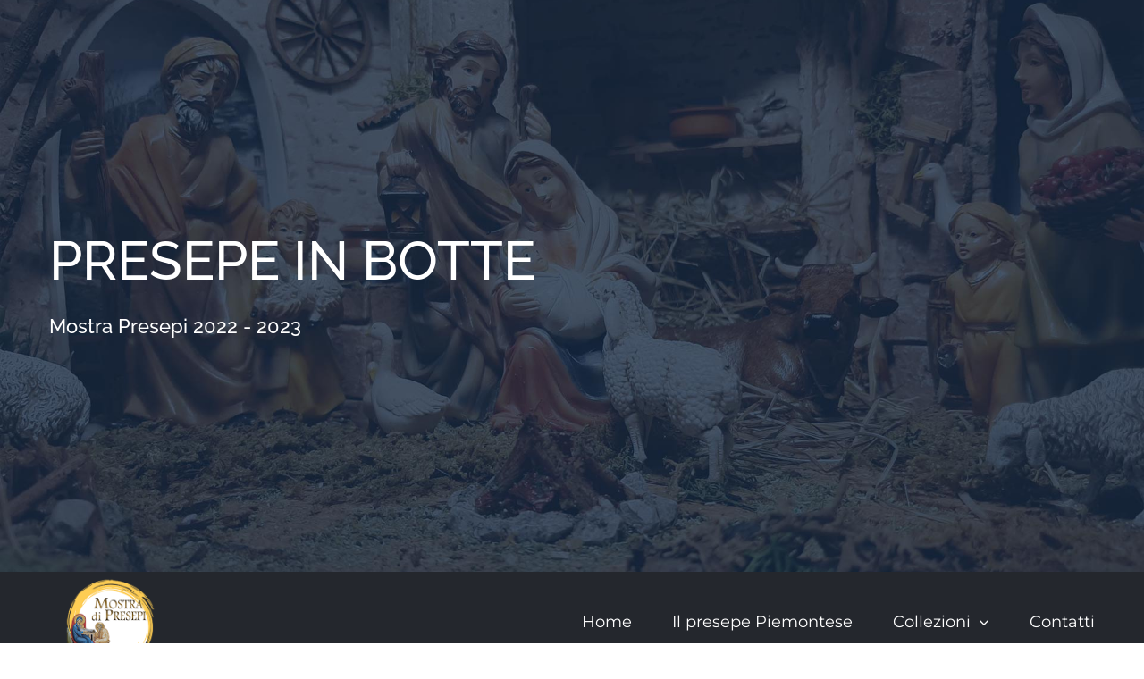

--- FILE ---
content_type: text/html; charset=UTF-8
request_url: https://presepi.basilicamariaausiliatrice.it/postazione-142/
body_size: 12019
content:
<!DOCTYPE html>
<html class="avada-html-layout-wide avada-html-header-position-top" lang="it-IT" prefix="og: http://ogp.me/ns# fb: http://ogp.me/ns/fb#">
<head>
	<meta http-equiv="X-UA-Compatible" content="IE=edge" />
	<meta http-equiv="Content-Type" content="text/html; charset=utf-8"/>
	<meta name="viewport" content="width=device-width, initial-scale=1" />
	<title>Presepe in botte &#8211; Mostra di Presepi</title>
<meta name='robots' content='max-image-preview:large' />
<link rel='dns-prefetch' href='//s.w.org' />
<link rel='dns-prefetch' href='//www.googletagmanager.com' />
<link rel="alternate" type="application/rss+xml" title="Mostra di Presepi &raquo; Feed" href="https://presepi.basilicamariaausiliatrice.it/feed/" />
<link rel="alternate" type="application/rss+xml" title="Mostra di Presepi &raquo; Feed dei commenti" href="https://presepi.basilicamariaausiliatrice.it/comments/feed/" />
		
		
		
		
		
		<link rel="alternate" type="application/rss+xml" title="Mostra di Presepi &raquo; Presepe in botte Feed dei commenti" href="https://presepi.basilicamariaausiliatrice.it/postazione-142/feed/" />

		<meta property="og:title" content="Presepe in botte"/>
		<meta property="og:type" content="article"/>
		<meta property="og:url" content="https://presepi.basilicamariaausiliatrice.it/postazione-142/"/>
		<meta property="og:site_name" content="Mostra di Presepi"/>
		<meta property="og:description" content="Titolo Presepi in botte

Anno 2022

Autore Roberto Gindri    
Soon Online"/>

									<meta property="og:image" content="https://presepi.basilicamariaausiliatrice.it/wp-content/uploads/2022/12/postazione-142.jpg"/>
									<script type="text/javascript">
			window._wpemojiSettings = {"baseUrl":"https:\/\/s.w.org\/images\/core\/emoji\/13.0.1\/72x72\/","ext":".png","svgUrl":"https:\/\/s.w.org\/images\/core\/emoji\/13.0.1\/svg\/","svgExt":".svg","source":{"concatemoji":"https:\/\/presepi.basilicamariaausiliatrice.it\/wp-includes\/js\/wp-emoji-release.min.js?ver=5.7.14"}};
			!function(e,a,t){var n,r,o,i=a.createElement("canvas"),p=i.getContext&&i.getContext("2d");function s(e,t){var a=String.fromCharCode;p.clearRect(0,0,i.width,i.height),p.fillText(a.apply(this,e),0,0);e=i.toDataURL();return p.clearRect(0,0,i.width,i.height),p.fillText(a.apply(this,t),0,0),e===i.toDataURL()}function c(e){var t=a.createElement("script");t.src=e,t.defer=t.type="text/javascript",a.getElementsByTagName("head")[0].appendChild(t)}for(o=Array("flag","emoji"),t.supports={everything:!0,everythingExceptFlag:!0},r=0;r<o.length;r++)t.supports[o[r]]=function(e){if(!p||!p.fillText)return!1;switch(p.textBaseline="top",p.font="600 32px Arial",e){case"flag":return s([127987,65039,8205,9895,65039],[127987,65039,8203,9895,65039])?!1:!s([55356,56826,55356,56819],[55356,56826,8203,55356,56819])&&!s([55356,57332,56128,56423,56128,56418,56128,56421,56128,56430,56128,56423,56128,56447],[55356,57332,8203,56128,56423,8203,56128,56418,8203,56128,56421,8203,56128,56430,8203,56128,56423,8203,56128,56447]);case"emoji":return!s([55357,56424,8205,55356,57212],[55357,56424,8203,55356,57212])}return!1}(o[r]),t.supports.everything=t.supports.everything&&t.supports[o[r]],"flag"!==o[r]&&(t.supports.everythingExceptFlag=t.supports.everythingExceptFlag&&t.supports[o[r]]);t.supports.everythingExceptFlag=t.supports.everythingExceptFlag&&!t.supports.flag,t.DOMReady=!1,t.readyCallback=function(){t.DOMReady=!0},t.supports.everything||(n=function(){t.readyCallback()},a.addEventListener?(a.addEventListener("DOMContentLoaded",n,!1),e.addEventListener("load",n,!1)):(e.attachEvent("onload",n),a.attachEvent("onreadystatechange",function(){"complete"===a.readyState&&t.readyCallback()})),(n=t.source||{}).concatemoji?c(n.concatemoji):n.wpemoji&&n.twemoji&&(c(n.twemoji),c(n.wpemoji)))}(window,document,window._wpemojiSettings);
		</script>
		<style type="text/css">
img.wp-smiley,
img.emoji {
	display: inline !important;
	border: none !important;
	box-shadow: none !important;
	height: 1em !important;
	width: 1em !important;
	margin: 0 .07em !important;
	vertical-align: -0.1em !important;
	background: none !important;
	padding: 0 !important;
}
</style>
	<!--[if IE]>
<link rel='stylesheet' id='avada-IE-css'  href='https://presepi.basilicamariaausiliatrice.it/wp-content/themes/Avada/assets/css/dynamic/ie.min.css?ver=7.3.1' type='text/css' media='all' />
<style id='avada-IE-inline-css' type='text/css'>
.avada-select-parent .select-arrow{background-color:#373d4d}
.select-arrow{background-color:#373d4d}
</style>
<![endif]-->
<link rel='stylesheet' id='fusion-dynamic-css-css'  href='https://presepi.basilicamariaausiliatrice.it/wp-content/uploads/fusion-styles/2900c1562b230e49f722e5e4628bab66.min.css?ver=3.3.1' type='text/css' media='all' />
<script type='text/javascript' src='https://presepi.basilicamariaausiliatrice.it/wp-includes/js/jquery/jquery.min.js?ver=3.5.1' id='jquery-core-js'></script>
<script type='text/javascript' src='https://presepi.basilicamariaausiliatrice.it/wp-includes/js/jquery/jquery-migrate.min.js?ver=3.3.2' id='jquery-migrate-js'></script>
<link rel="https://api.w.org/" href="https://presepi.basilicamariaausiliatrice.it/wp-json/" /><link rel="alternate" type="application/json" href="https://presepi.basilicamariaausiliatrice.it/wp-json/wp/v2/posts/3445" /><link rel="EditURI" type="application/rsd+xml" title="RSD" href="https://presepi.basilicamariaausiliatrice.it/xmlrpc.php?rsd" />
<link rel="wlwmanifest" type="application/wlwmanifest+xml" href="https://presepi.basilicamariaausiliatrice.it/wp-includes/wlwmanifest.xml" /> 
<meta name="generator" content="WordPress 5.7.14" />
<link rel="canonical" href="https://presepi.basilicamariaausiliatrice.it/postazione-142/" />
<link rel='shortlink' href='https://presepi.basilicamariaausiliatrice.it/?p=3445' />
<link rel="alternate" type="application/json+oembed" href="https://presepi.basilicamariaausiliatrice.it/wp-json/oembed/1.0/embed?url=https%3A%2F%2Fpresepi.basilicamariaausiliatrice.it%2Fpostazione-142%2F" />
<link rel="alternate" type="text/xml+oembed" href="https://presepi.basilicamariaausiliatrice.it/wp-json/oembed/1.0/embed?url=https%3A%2F%2Fpresepi.basilicamariaausiliatrice.it%2Fpostazione-142%2F&#038;format=xml" />
<meta name="generator" content="Site Kit by Google 1.166.0" /><style type="text/css" id="css-fb-visibility">@media screen and (max-width: 640px){body:not(.fusion-builder-ui-wireframe) .fusion-no-small-visibility{display:none !important;}body:not(.fusion-builder-ui-wireframe) .sm-text-align-center{text-align:center !important;}body:not(.fusion-builder-ui-wireframe) .sm-text-align-left{text-align:left !important;}body:not(.fusion-builder-ui-wireframe) .sm-text-align-right{text-align:right !important;}body:not(.fusion-builder-ui-wireframe) .sm-mx-auto{margin-left:auto !important;margin-right:auto !important;}body:not(.fusion-builder-ui-wireframe) .sm-ml-auto{margin-left:auto !important;}body:not(.fusion-builder-ui-wireframe) .sm-mr-auto{margin-right:auto !important;}body:not(.fusion-builder-ui-wireframe) .fusion-absolute-position-small{position:absolute;top:auto;width:100%;}}@media screen and (min-width: 641px) and (max-width: 1024px){body:not(.fusion-builder-ui-wireframe) .fusion-no-medium-visibility{display:none !important;}body:not(.fusion-builder-ui-wireframe) .md-text-align-center{text-align:center !important;}body:not(.fusion-builder-ui-wireframe) .md-text-align-left{text-align:left !important;}body:not(.fusion-builder-ui-wireframe) .md-text-align-right{text-align:right !important;}body:not(.fusion-builder-ui-wireframe) .md-mx-auto{margin-left:auto !important;margin-right:auto !important;}body:not(.fusion-builder-ui-wireframe) .md-ml-auto{margin-left:auto !important;}body:not(.fusion-builder-ui-wireframe) .md-mr-auto{margin-right:auto !important;}body:not(.fusion-builder-ui-wireframe) .fusion-absolute-position-medium{position:absolute;top:auto;width:100%;}}@media screen and (min-width: 1025px){body:not(.fusion-builder-ui-wireframe) .fusion-no-large-visibility{display:none !important;}body:not(.fusion-builder-ui-wireframe) .lg-text-align-center{text-align:center !important;}body:not(.fusion-builder-ui-wireframe) .lg-text-align-left{text-align:left !important;}body:not(.fusion-builder-ui-wireframe) .lg-text-align-right{text-align:right !important;}body:not(.fusion-builder-ui-wireframe) .lg-mx-auto{margin-left:auto !important;margin-right:auto !important;}body:not(.fusion-builder-ui-wireframe) .lg-ml-auto{margin-left:auto !important;}body:not(.fusion-builder-ui-wireframe) .lg-mr-auto{margin-right:auto !important;}body:not(.fusion-builder-ui-wireframe) .fusion-absolute-position-large{position:absolute;top:auto;width:100%;}}</style><style type="text/css">.recentcomments a{display:inline !important;padding:0 !important;margin:0 !important;}</style><link rel="icon" href="https://presepi.basilicamariaausiliatrice.it/wp-content/uploads/2020/03/cropped-Logo-Presepi-predefinito-32x32.png" sizes="32x32" />
<link rel="icon" href="https://presepi.basilicamariaausiliatrice.it/wp-content/uploads/2020/03/cropped-Logo-Presepi-predefinito-192x192.png" sizes="192x192" />
<link rel="apple-touch-icon" href="https://presepi.basilicamariaausiliatrice.it/wp-content/uploads/2020/03/cropped-Logo-Presepi-predefinito-180x180.png" />
<meta name="msapplication-TileImage" content="https://presepi.basilicamariaausiliatrice.it/wp-content/uploads/2020/03/cropped-Logo-Presepi-predefinito-270x270.png" />
		<script type="text/javascript">
			var doc = document.documentElement;
			doc.setAttribute( 'data-useragent', navigator.userAgent );
		</script>
		
		<link rel="stylesheet" id="style-css" href="/wp-content/themes/Avada-Child-Theme/pastorale.css" type="text/css" media="all">
</head>
	<!--personalizzazioni pastorale-->
	<script>
		jQuery(document).ready(function( $ ) {
			$(document).ready(function(){
		       $(".avada_portfolio-template-default.single.single-avada_portfolio .project-info-box:nth-child(2) ").addClass( "primo-blocco");
		       $(".avada_portfolio-template-default.single.single-avada_portfolio .project-info-box:nth-child(3) ").addClass( "secondo-blocco");
		       $(".avada_portfolio-template-default.single.single-avada_portfolio .project-info-box:nth-child(4) ").addClass( "terzo-blocco");
			});
		});
	</script>

	<script>
		jQuery(document).ready(function( $ ) {
			$(document).ready(function(){
		       $(".avada_portfolio-template-default.single.single-avada_portfolio .project-info-box.primo-blocco h4").html( "<h4>Anno:</h4>");
		       $(".avada_portfolio-template-default.single.single-avada_portfolio .project-info-box.secondo-blocco h4").html( "<h4>Luogo:</h4>");
		       $(".avada_portfolio-template-default.single.single-avada_portfolio .project-info-box.terzo-blocco h4").html( "<h4>Autore:</h4>");
		       $(".avada_portfolio-template-default.single.single-avada_portfolio .related-posts.single-related-posts h2").html( "<h2>Continua la tua visita</h2>");
		        $(".avada_portfolio-template-default.single.single-avada_portfolio .project-info-box.secondo-blocco a").attr("target", "_blank");
			});
		});
	</script>
	<!--personalizzazioni pastorale-->

<body class="post-template-default single single-post postid-3445 single-format-standard fusion-image-hovers fusion-pagination-sizing fusion-button_size-large fusion-button_type-flat fusion-button_span-no avada-image-rollover-circle-yes avada-image-rollover-yes avada-image-rollover-direction-bottom fusion-has-button-gradient fusion-body ltr fusion-sticky-header no-tablet-sticky-header no-mobile-sticky-header avada-has-rev-slider-styles fusion-disable-outline fusion-sub-menu-fade mobile-logo-pos-left layout-wide-mode avada-has-boxed-modal-shadow-none layout-scroll-offset-full avada-has-zero-margin-offset-top fusion-top-header menu-text-align-left mobile-menu-design-modern fusion-show-pagination-text fusion-header-layout-v1 avada-responsive avada-footer-fx-none avada-menu-highlight-style-bar fusion-search-form-classic fusion-main-menu-search-dropdown fusion-avatar-square avada-dropdown-styles avada-blog-layout-large avada-blog-archive-layout-medium avada-header-shadow-no avada-menu-icon-position-left avada-has-megamenu-shadow avada-has-mainmenu-dropdown-divider avada-has-breadcrumb-mobile-hidden avada-has-titlebar-hide avada-has-pagination-padding avada-flyout-menu-direction-fade avada-ec-views-v1" >
		<a class="skip-link screen-reader-text" href="#content">Salta al contenuto</a>

	<div id="boxed-wrapper">
		<div class="fusion-sides-frame"></div>
		<div id="wrapper" class="fusion-wrapper">
			<div id="home" style="position:relative;top:-1px;"></div>
						
			
		<div id="sliders-container">
			<div id="fusion-slider-184" data-id="184" class="fusion-slider-container fusion-slider-3445 full-width-slider-container" style="height:700px;max-width:100%;">
	<style type="text/css">
		#fusion-slider-184 .flex-direction-nav a {width:63px;height:63px;line-height:63px;font-size:25px;}	</style>
	<div class="fusion-slider-loading">Caricamento...</div>
		<div class="tfs-slider flexslider main-flex full-width-slider" style="max-width:100%;--typography_sensitivity:1;" data-slider_width="100%" data-slider_height="700px" data-slider_content_width="" data-full_screen="0" data-parallax="1" data-nav_arrows="0" data-autoplay="0" data-loop="0" data-animation="fade" data-slideshow_speed="7000" data-animation_speed="600" data-typo_sensitivity="1" data-typo_factor="1.5" data-slider_indicator="" data-slider_indicator_color="#ffffff" data-nav_box_width="63px" data-nav_box_height="63px" data-nav_arrow_size="25px" data-orderby="date" data-order="DESC" >
		<ul class="slides" style="max-width:100%;">
															<li class="slide-id-3448" data-mute="yes" data-loop="yes" data-autoplay="yes">
					<div class="slide-content-container slide-content-left" style="display: none;">
						<div class="slide-content" style="">
															<div class="heading ">
									<div class="fusion-title-sc-wrapper" style="">
										<style type="text/css"></style><div class="fusion-title title fusion-title-1 fusion-sep-none fusion-title-text fusion-title-size-two" style="margin-top:0px;margin-right:0px;margin-bottom:0px;margin-left:0px;"><h2 class="title-heading-left fusion-responsive-typography-calculated" style="margin:0;color:#ffffff;font-size:60px;line-height:72px;--fontSize:48;line-height:1.25;">PRESEPE IN BOTTE</h2></div>									</div>
								</div>
																						<div class="caption ">
									<div class="fusion-title-sc-wrapper" style="">
										<style type="text/css"></style><div class="fusion-title title fusion-title-2 fusion-sep-none fusion-title-text fusion-title-size-three" style="margin-top:0px;margin-right:0px;margin-bottom:0px;margin-left:0px;"><h3 class="title-heading-left fusion-responsive-typography-calculated" style="margin:0;color:#fff;font-size:22px;line-height:26.4px;--fontSize:22;line-height:1.91;">Mostra Presepi 2022 - 2023</h3></div>									</div>
								</div>
																						<div class="buttons" >
																										</div>
													</div>
					</div>
																									<div class="background background-image" style="background-image: url(https://presepi.basilicamariaausiliatrice.it/wp-content/uploads/2022/12/Banner-postazione-142.jpg);max-width:100%;height:700px;filter: progid:DXImageTransform.Microsoft.AlphaImageLoader(src='https://presepi.basilicamariaausiliatrice.it/wp-content/uploads/2022/12/Banner-postazione-142.jpg', sizingMethod='scale');" data-imgwidth="1920">
																							</div>
				</li>
					</ul>
	</div>
</div>
		</div>
				
			
			<header class="fusion-header-wrapper">
				<div class="fusion-header-v1 fusion-logo-alignment fusion-logo-left fusion-sticky-menu- fusion-sticky-logo-1 fusion-mobile-logo-  fusion-mobile-menu-design-modern">
					<div class="fusion-header-sticky-height"></div>
<div class="fusion-header">
	<div class="fusion-row">
					<div class="fusion-logo" data-margin-top="20px" data-margin-bottom="20px" data-margin-left="0px" data-margin-right="0px">
			<a class="fusion-logo-link"  href="https://presepi.basilicamariaausiliatrice.it/" >

						<!-- standard logo -->
			<img src="https://presepi.basilicamariaausiliatrice.it/wp-content/uploads/2020/03/Logo-Presepi-predefinito.png" srcset="https://presepi.basilicamariaausiliatrice.it/wp-content/uploads/2020/03/Logo-Presepi-predefinito.png 1x, https://presepi.basilicamariaausiliatrice.it/wp-content/uploads/2020/03/Logo-Presepi-predefinito.png 2x" width="315" height="232" style="max-height:232px;height:auto;" alt="Mostra di Presepi Logo" data-retina_logo_url="https://presepi.basilicamariaausiliatrice.it/wp-content/uploads/2020/03/Logo-Presepi-predefinito.png" class="fusion-standard-logo" />

			
											<!-- sticky header logo -->
				<img src="https://presepi.basilicamariaausiliatrice.it/wp-content/uploads/2020/03/Logo-Presepi-predefinito.png" srcset="https://presepi.basilicamariaausiliatrice.it/wp-content/uploads/2020/03/Logo-Presepi-predefinito.png 1x, https://presepi.basilicamariaausiliatrice.it/wp-content/uploads/2020/03/Logo-Presepi-retina.png 2x" width="315" height="232" style="max-height:232px;height:auto;" alt="Mostra di Presepi Logo" data-retina_logo_url="https://presepi.basilicamariaausiliatrice.it/wp-content/uploads/2020/03/Logo-Presepi-retina.png" class="fusion-sticky-logo" />
					</a>
		</div>		<nav class="fusion-main-menu" aria-label="Menu Principale"><ul id="menu-architecture-main-menu" class="fusion-menu"><li  id="menu-item-21"  class="menu-item menu-item-type-post_type menu-item-object-page menu-item-home menu-item-21"  data-item-id="21"><a  href="https://presepi.basilicamariaausiliatrice.it/" class="fusion-bar-highlight"><span class="menu-text">Home</span></a></li><li  id="menu-item-20"  class="menu-item menu-item-type-post_type menu-item-object-page menu-item-20"  data-item-id="20"><a  href="https://presepi.basilicamariaausiliatrice.it/il-presepe-piemontese/" class="fusion-bar-highlight"><span class="menu-text">Il presepe Piemontese</span></a></li><li  id="menu-item-2727"  class="menu-item menu-item-type-custom menu-item-object-custom menu-item-has-children menu-item-2727 fusion-dropdown-menu"  data-item-id="2727"><a  href="#" class="fusion-bar-highlight"><span class="menu-text">Collezioni</span> <span class="fusion-caret"><i class="fusion-dropdown-indicator" aria-hidden="true"></i></span></a><ul class="sub-menu"><li  id="menu-item-3635"  class="menu-item menu-item-type-post_type menu-item-object-page menu-item-3635 fusion-dropdown-submenu" ><a  href="https://presepi.basilicamariaausiliatrice.it/collezione-24-25/" class="fusion-bar-highlight"><span>Collezione 24/25</span></a></li><li  id="menu-item-3559"  class="menu-item menu-item-type-post_type menu-item-object-page menu-item-3559 fusion-dropdown-submenu" ><a  href="https://presepi.basilicamariaausiliatrice.it/collezione-23-24/" class="fusion-bar-highlight"><span>Collezione 23/24</span></a></li><li  id="menu-item-3172"  class="menu-item menu-item-type-post_type menu-item-object-page menu-item-3172 fusion-dropdown-submenu" ><a  href="https://presepi.basilicamariaausiliatrice.it/collezione-22-23/" class="fusion-bar-highlight"><span>Collezione 22/23</span></a></li><li  id="menu-item-2726"  class="menu-item menu-item-type-post_type menu-item-object-page menu-item-has-children menu-item-2726 fusion-dropdown-submenu" ><a  href="https://presepi.basilicamariaausiliatrice.it/collezione-21-22/" class="fusion-bar-highlight"><span>Collezione 21/22</span></a><ul class="sub-menu"><li  id="menu-item-2826"  class="menu-item menu-item-type-post_type menu-item-object-page menu-item-2826" ><a  href="https://presepi.basilicamariaausiliatrice.it/collezione-21-22/novita/" class="fusion-bar-highlight"><span>Novità</span></a></li></ul></li><li  id="menu-item-905"  class="menu-item menu-item-type-post_type menu-item-object-page menu-item-has-children menu-item-905 fusion-dropdown-submenu" ><a  href="https://presepi.basilicamariaausiliatrice.it/collezione-20-21/" class="fusion-bar-highlight"><span>Collezione 20/21</span></a><ul class="sub-menu"><li  id="menu-item-1807"  class="menu-item menu-item-type-post_type menu-item-object-page menu-item-1807" ><a  href="https://presepi.basilicamariaausiliatrice.it/collezione-20-21/sulla-via-di-don-bosco/" class="fusion-bar-highlight"><span>Sulla via di don Bosco</span></a></li><li  id="menu-item-2252"  class="menu-item menu-item-type-post_type menu-item-object-page menu-item-2252" ><a  href="https://presepi.basilicamariaausiliatrice.it/collezione-20-21/sulla-via-del-legno/" class="fusion-bar-highlight"><span>Sulla via del Legno</span></a></li><li  id="menu-item-2251"  class="menu-item menu-item-type-post_type menu-item-object-page menu-item-2251" ><a  href="https://presepi.basilicamariaausiliatrice.it/collezione-20-21/sulla-via-della-creativita/" class="fusion-bar-highlight"><span>Sulla via della Creatività</span></a></li><li  id="menu-item-2250"  class="menu-item menu-item-type-post_type menu-item-object-page menu-item-2250" ><a  href="https://presepi.basilicamariaausiliatrice.it/collezione-20-21/sulla-via-dei-presepi-napoletani/" class="fusion-bar-highlight"><span>Sulla via dei presepi Napoletani</span></a></li></ul></li></ul></li><li  id="menu-item-17"  class="menu-item menu-item-type-post_type menu-item-object-page menu-item-17"  data-item-id="17"><a  href="https://presepi.basilicamariaausiliatrice.it/contact/" class="fusion-bar-highlight"><span class="menu-text">Contatti</span></a></li></ul></nav>	<div class="fusion-mobile-menu-icons">
							<a href="#" class="fusion-icon fusion-icon-bars" aria-label="Attiva/Disattiva menu mobile" aria-expanded="false"></a>
		
		
		
			</div>

<nav class="fusion-mobile-nav-holder fusion-mobile-menu-text-align-left" aria-label="Menu Mobile Principale"></nav>

					</div>
</div>
				</div>
				<div class="fusion-clearfix"></div>
			</header>
			
			<div class="avada-page-titlebar-wrapper">
							</div>

						<main id="main" class="clearfix ">
				<div class="fusion-row" style="">

<section id="content" style="width: 100%;">
	
					<article id="post-3445" class="post post-3445 type-post status-publish format-standard has-post-thumbnail hentry category-collezione-2022-2023 category-collezione-2023-2024">
										<span class="entry-title" style="display: none;">Presepe in botte</span>
			
				
						<div class="post-content">
				<div class="fusion-fullwidth fullwidth-box fusion-builder-row-1 nonhundred-percent-fullwidth non-hundred-percent-height-scrolling fusion-equal-height-columns" style="background-color: rgba(255,255,255,0);background-position: center center;background-repeat: no-repeat;padding-top:0px;padding-right:0px;padding-bottom:0px;padding-left:0px;margin-bottom: 0px;margin-top: 0px;border-width: 0px 0px 0px 0px;border-color:#eae9e9;border-style:solid;" ><div class="fusion-builder-row fusion-row"><div class="fusion-layout-column fusion_builder_column fusion-builder-column-0 fusion_builder_column_3_4 3_4 fusion-three-fourth fusion-column-first" style="width:75%;width:calc(75% - ( ( 4% ) * 0.75 ) );margin-right: 4%;margin-top:0px;margin-bottom:20px;"><div class="fusion-column-wrapper fusion-flex-column-wrapper-legacy" style="background-position:left top;background-repeat:no-repeat;-webkit-background-size:cover;-moz-background-size:cover;-o-background-size:cover;background-size:cover;padding: 0px 0px 0px 0px;"><span class=" fusion-imageframe imageframe-none imageframe-1 hover-type-none"><img width="1920" height="1080" title="postazione-142" src="https://presepi.basilicamariaausiliatrice.it/wp-content/uploads/2022/12/postazione-142.jpg" class="img-responsive wp-image-3447" srcset="https://presepi.basilicamariaausiliatrice.it/wp-content/uploads/2022/12/postazione-142-200x113.jpg 200w, https://presepi.basilicamariaausiliatrice.it/wp-content/uploads/2022/12/postazione-142-400x225.jpg 400w, https://presepi.basilicamariaausiliatrice.it/wp-content/uploads/2022/12/postazione-142-600x338.jpg 600w, https://presepi.basilicamariaausiliatrice.it/wp-content/uploads/2022/12/postazione-142-800x450.jpg 800w, https://presepi.basilicamariaausiliatrice.it/wp-content/uploads/2022/12/postazione-142-1200x675.jpg 1200w, https://presepi.basilicamariaausiliatrice.it/wp-content/uploads/2022/12/postazione-142.jpg 1920w" sizes="(max-width: 800px) 100vw, 1200px" /></span><div class="fusion-clearfix"></div></div></div><div class="fusion-layout-column fusion_builder_column fusion-builder-column-1 fusion_builder_column_1_4 1_4 fusion-one-fourth fusion-column-last" style="width:25%;width:calc(25% - ( ( 4% ) * 0.25 ) );margin-top:0px;margin-bottom:20px;"><div class="fusion-column-wrapper fusion-flex-column-wrapper-legacy" style="background-position:left top;background-repeat:no-repeat;-webkit-background-size:cover;-moz-background-size:cover;-o-background-size:cover;background-size:cover;background-color:#f2f2f2;padding: 10px 10px 10px 10px;"><div class="fusion-text fusion-text-1"><p><span style="color: #ffffff; font-size: 20px; background: #ad8643; padding: 10px;">Titolo</span> Presepi in botte</p>
<p><span style="color: #ffffff; font-size: 20px; background: #ad8643; padding: 10px;">Anno</span> 2022</p>
<p><span style="color: #ffffff; font-size: 20px; background: #ad8643; padding: 10px;">Autore</span> Roberto Gindri</p>
</div><div class="fusion-clearfix"></div></div></div></div></div><div class="fusion-fullwidth fullwidth-box fusion-builder-row-2 nonhundred-percent-fullwidth non-hundred-percent-height-scrolling fusion-equal-height-columns" style="background-color: rgba(255,255,255,0);background-position: center center;background-repeat: no-repeat;padding-top:0px;padding-right:0px;padding-bottom:0px;padding-left:0px;margin-bottom: 0px;margin-top: 0px;border-width: 0px 0px 0px 0px;border-color:#eae9e9;border-style:solid;" ><div class="fusion-builder-row fusion-row"><div class="fusion-layout-column fusion_builder_column fusion-builder-column-2 fusion_builder_column_1_1 1_1 fusion-one-full fusion-column-first fusion-column-last" style="margin-top:0px;margin-bottom:20px;"><div class="fusion-column-wrapper fusion-flex-column-wrapper-legacy" style="background-position:left top;background-repeat:no-repeat;-webkit-background-size:cover;-moz-background-size:cover;-o-background-size:cover;background-size:cover;padding: 0px 0px 0px 0px;"><div class="fusion-text fusion-text-2"><h4 style="text-align: justify;">Soon Online</h4>
</div><div class="fusion-clearfix"></div></div></div><div class="fusion-layout-column fusion_builder_column fusion-builder-column-3 fusion_builder_column_1_4 1_4 fusion-one-fourth fusion-column-first" style="width:25%;width:calc(25% - ( ( 4% + 4% + 4% ) * 0.25 ) );margin-right: 4%;margin-top:0px;margin-bottom:20px;"><div class="fusion-column-wrapper fusion-flex-column-wrapper-legacy" style="background-position:left top;background-repeat:no-repeat;-webkit-background-size:cover;-moz-background-size:cover;-o-background-size:cover;background-size:cover;padding: 0px 0px 0px 0px;"><div class="imageframe-align-center"><div class="fusion-image-frame-bottomshadow element-bottomshadow image-frame-shadow-2"><style>.fusion-image-frame-bottomshadow.image-frame-shadow-2{display:inline-block}.element-bottomshadow.imageframe-2:before, .element-bottomshadow.imageframe-2:after{-webkit-box-shadow: 0 17px 10px rgba(163,163,163,0.4);box-shadow: 0 17px 10px rgba(163,163,163,0.4);}</style><span class=" fusion-imageframe imageframe-bottomshadow imageframe-2 element-bottomshadow hover-type-zoomin"><a href="https://presepi.basilicamariaausiliatrice.it/wp-content/uploads/2022/12/postazione-142.jpg" class="fusion-lightbox" data-rel="iLightbox[424ce3fea1240c2f321]" data-title="postazione-142" title="postazione-142"><img width="1920" height="1080" src="https://presepi.basilicamariaausiliatrice.it/wp-content/uploads/2022/12/postazione-142.jpg" class="img-responsive wp-image-3447" srcset="https://presepi.basilicamariaausiliatrice.it/wp-content/uploads/2022/12/postazione-142-200x113.jpg 200w, https://presepi.basilicamariaausiliatrice.it/wp-content/uploads/2022/12/postazione-142-400x225.jpg 400w, https://presepi.basilicamariaausiliatrice.it/wp-content/uploads/2022/12/postazione-142-600x338.jpg 600w, https://presepi.basilicamariaausiliatrice.it/wp-content/uploads/2022/12/postazione-142-800x450.jpg 800w, https://presepi.basilicamariaausiliatrice.it/wp-content/uploads/2022/12/postazione-142-1200x675.jpg 1200w, https://presepi.basilicamariaausiliatrice.it/wp-content/uploads/2022/12/postazione-142.jpg 1920w" sizes="(max-width: 800px) 100vw, 400px" /></a></span></div></div><div class="fusion-clearfix"></div></div></div><div class="fusion-layout-column fusion_builder_column fusion-builder-column-4 fusion_builder_column_1_4 1_4 fusion-one-fourth" style="width:25%;width:calc(25% - ( ( 4% + 4% + 4% ) * 0.25 ) );margin-right: 4%;margin-top:0px;margin-bottom:20px;"><div class="fusion-column-wrapper fusion-flex-column-wrapper-legacy" style="background-position:left top;background-repeat:no-repeat;-webkit-background-size:cover;-moz-background-size:cover;-o-background-size:cover;background-size:cover;padding: 0px 0px 0px 0px;"><div class="imageframe-align-center"><div class="fusion-image-frame-bottomshadow element-bottomshadow image-frame-shadow-3"><style>.fusion-image-frame-bottomshadow.image-frame-shadow-3{display:inline-block}.element-bottomshadow.imageframe-3:before, .element-bottomshadow.imageframe-3:after{-webkit-box-shadow: 0 17px 10px rgba(163,163,163,0.4);box-shadow: 0 17px 10px rgba(163,163,163,0.4);}</style><span class=" fusion-imageframe imageframe-bottomshadow imageframe-3 element-bottomshadow hover-type-zoomin"><a href="https://presepi.basilicamariaausiliatrice.it/wp-content/uploads/2022/12/Postazione142-1.jpg" class="fusion-lightbox" data-rel="iLightbox[5913b747a92d15d81ba]" data-title="Postazione142 &#8211; 1" title="Postazione142 &#8211; 1"><img width="1920" height="1080" src="https://presepi.basilicamariaausiliatrice.it/wp-content/uploads/2022/12/Postazione142-1.jpg" class="img-responsive wp-image-3511" srcset="https://presepi.basilicamariaausiliatrice.it/wp-content/uploads/2022/12/Postazione142-1-200x113.jpg 200w, https://presepi.basilicamariaausiliatrice.it/wp-content/uploads/2022/12/Postazione142-1-400x225.jpg 400w, https://presepi.basilicamariaausiliatrice.it/wp-content/uploads/2022/12/Postazione142-1-600x338.jpg 600w, https://presepi.basilicamariaausiliatrice.it/wp-content/uploads/2022/12/Postazione142-1-800x450.jpg 800w, https://presepi.basilicamariaausiliatrice.it/wp-content/uploads/2022/12/Postazione142-1-1200x675.jpg 1200w, https://presepi.basilicamariaausiliatrice.it/wp-content/uploads/2022/12/Postazione142-1.jpg 1920w" sizes="(max-width: 800px) 100vw, 400px" /></a></span></div></div><div class="fusion-clearfix"></div></div></div><div class="fusion-layout-column fusion_builder_column fusion-builder-column-5 fusion_builder_column_1_4 1_4 fusion-one-fourth" style="width:25%;width:calc(25% - ( ( 4% + 4% + 4% ) * 0.25 ) );margin-right: 4%;margin-top:0px;margin-bottom:20px;"><div class="fusion-column-wrapper fusion-flex-column-wrapper-legacy" style="background-position:left top;background-repeat:no-repeat;-webkit-background-size:cover;-moz-background-size:cover;-o-background-size:cover;background-size:cover;padding: 0px 0px 0px 0px;"><div class="imageframe-align-center"><div class="fusion-image-frame-bottomshadow element-bottomshadow image-frame-shadow-4"><style>.fusion-image-frame-bottomshadow.image-frame-shadow-4{display:inline-block}.element-bottomshadow.imageframe-4:before, .element-bottomshadow.imageframe-4:after{-webkit-box-shadow: 0 17px 10px rgba(163,163,163,0.4);box-shadow: 0 17px 10px rgba(163,163,163,0.4);}</style><span class=" fusion-imageframe imageframe-bottomshadow imageframe-4 element-bottomshadow hover-type-zoomin"><a href="https://presepi.basilicamariaausiliatrice.it/wp-content/uploads/2022/12/Postazione142-2.jpg" class="fusion-lightbox" data-rel="iLightbox[39233250b13966beef0]" data-title="Postazione142 &#8211; 2" title="Postazione142 &#8211; 2"><img width="1920" height="1080" src="https://presepi.basilicamariaausiliatrice.it/wp-content/uploads/2022/12/Postazione142-2.jpg" class="img-responsive wp-image-3513" srcset="https://presepi.basilicamariaausiliatrice.it/wp-content/uploads/2022/12/Postazione142-2-200x113.jpg 200w, https://presepi.basilicamariaausiliatrice.it/wp-content/uploads/2022/12/Postazione142-2-400x225.jpg 400w, https://presepi.basilicamariaausiliatrice.it/wp-content/uploads/2022/12/Postazione142-2-600x338.jpg 600w, https://presepi.basilicamariaausiliatrice.it/wp-content/uploads/2022/12/Postazione142-2-800x450.jpg 800w, https://presepi.basilicamariaausiliatrice.it/wp-content/uploads/2022/12/Postazione142-2-1200x675.jpg 1200w, https://presepi.basilicamariaausiliatrice.it/wp-content/uploads/2022/12/Postazione142-2.jpg 1920w" sizes="(max-width: 800px) 100vw, 400px" /></a></span></div></div><div class="fusion-clearfix"></div></div></div><div class="fusion-layout-column fusion_builder_column fusion-builder-column-6 fusion_builder_column_1_4 1_4 fusion-one-fourth fusion-column-last" style="width:25%;width:calc(25% - ( ( 4% + 4% + 4% ) * 0.25 ) );margin-top:0px;margin-bottom:20px;"><div class="fusion-column-wrapper fusion-flex-column-wrapper-legacy" style="background-position:left top;background-repeat:no-repeat;-webkit-background-size:cover;-moz-background-size:cover;-o-background-size:cover;background-size:cover;padding: 0px 0px 0px 0px;"><div class="imageframe-align-center"><div class="fusion-image-frame-bottomshadow element-bottomshadow image-frame-shadow-5"><style>.fusion-image-frame-bottomshadow.image-frame-shadow-5{display:inline-block}.element-bottomshadow.imageframe-5:before, .element-bottomshadow.imageframe-5:after{-webkit-box-shadow: 0 17px 10px rgba(163,163,163,0.4);box-shadow: 0 17px 10px rgba(163,163,163,0.4);}</style><span class=" fusion-imageframe imageframe-bottomshadow imageframe-5 element-bottomshadow hover-type-zoomin"><a href="https://presepi.basilicamariaausiliatrice.it/wp-content/uploads/2022/12/Postazione142-3.jpg" class="fusion-lightbox" data-rel="iLightbox[f8bbb669b09bd7bd084]" data-title="Postazione142 &#8211; 3" title="Postazione142 &#8211; 3"><img width="1920" height="1080" src="https://presepi.basilicamariaausiliatrice.it/wp-content/uploads/2022/12/Postazione142-3.jpg" class="img-responsive wp-image-3512" srcset="https://presepi.basilicamariaausiliatrice.it/wp-content/uploads/2022/12/Postazione142-3-200x113.jpg 200w, https://presepi.basilicamariaausiliatrice.it/wp-content/uploads/2022/12/Postazione142-3-400x225.jpg 400w, https://presepi.basilicamariaausiliatrice.it/wp-content/uploads/2022/12/Postazione142-3-600x338.jpg 600w, https://presepi.basilicamariaausiliatrice.it/wp-content/uploads/2022/12/Postazione142-3-800x450.jpg 800w, https://presepi.basilicamariaausiliatrice.it/wp-content/uploads/2022/12/Postazione142-3-1200x675.jpg 1200w, https://presepi.basilicamariaausiliatrice.it/wp-content/uploads/2022/12/Postazione142-3.jpg 1920w" sizes="(max-width: 800px) 100vw, 400px" /></a></span></div></div><div class="fusion-clearfix"></div></div></div></div></div>
							</div>

												<span class="vcard rich-snippet-hidden"><span class="fn"><a href="https://presepi.basilicamariaausiliatrice.it/author/admin7529/" title="Articoli scritti da admin7529" rel="author">admin7529</a></span></span><span class="updated rich-snippet-hidden">2023-11-18T14:30:38+01:00</span>													<div class="fusion-theme-sharing-box fusion-single-sharing-box share-box">
		<h4>Share This Story, Choose Your Platform!</h4>
		<div class="fusion-social-networks boxed-icons"><div class="fusion-social-networks-wrapper"><a  class="fusion-social-network-icon fusion-tooltip fusion-facebook fusion-icon-facebook" style="color:var(--sharing_social_links_icon_color);background-color:var(--sharing_social_links_box_color);border-color:var(--sharing_social_links_box_color);" data-placement="top" data-title="Facebook" data-toggle="tooltip" title="Facebook" href="https://www.facebook.com/sharer.php?u=https%3A%2F%2Fpresepi.basilicamariaausiliatrice.it%2Fpostazione-142%2F&amp;t=Presepe%20in%20botte" target="_blank"><span class="screen-reader-text">Facebook</span></a><a  class="fusion-social-network-icon fusion-tooltip fusion-twitter fusion-icon-twitter" style="color:var(--sharing_social_links_icon_color);background-color:var(--sharing_social_links_box_color);border-color:var(--sharing_social_links_box_color);" data-placement="top" data-title="Twitter" data-toggle="tooltip" title="Twitter" href="https://twitter.com/share?text=Presepe%20in%20botte&amp;url=https%3A%2F%2Fpresepi.basilicamariaausiliatrice.it%2Fpostazione-142%2F" target="_blank" rel="noopener noreferrer"><span class="screen-reader-text">Twitter</span></a><a  class="fusion-social-network-icon fusion-tooltip fusion-linkedin fusion-icon-linkedin" style="color:var(--sharing_social_links_icon_color);background-color:var(--sharing_social_links_box_color);border-color:var(--sharing_social_links_box_color);" data-placement="top" data-title="LinkedIn" data-toggle="tooltip" title="LinkedIn" href="https://www.linkedin.com/shareArticle?mini=true&amp;url=https%3A%2F%2Fpresepi.basilicamariaausiliatrice.it%2Fpostazione-142%2F&amp;title=Presepe%20in%20botte&amp;summary=Titolo%20Presepi%20in%20botte%0D%0A%0D%0AAnno%202022%0D%0A%0D%0AAutore%20Roberto%20Gindri%20%20%20%20%0D%0ASoon%20Online" target="_blank" rel="noopener noreferrer"><span class="screen-reader-text">LinkedIn</span></a><a  class="fusion-social-network-icon fusion-tooltip fusion-pinterest fusion-icon-pinterest fusion-last-social-icon" style="color:var(--sharing_social_links_icon_color);background-color:var(--sharing_social_links_box_color);border-color:var(--sharing_social_links_box_color);" data-placement="top" data-title="Pinterest" data-toggle="tooltip" title="Pinterest" href="http://pinterest.com/pin/create/button/?url=https%3A%2F%2Fpresepi.basilicamariaausiliatrice.it%2Fpostazione-142%2F&amp;description=Titolo%20Presepi%20in%20botte%0D%0A%0D%0AAnno%202022%0D%0A%0D%0AAutore%20Roberto%20Gindri%20%20%20%20%0D%0ASoon%20Online&amp;media=https%3A%2F%2Fpresepi.basilicamariaausiliatrice.it%2Fwp-content%2Fuploads%2F2022%2F12%2Fpostazione-142.jpg" target="_blank" rel="noopener noreferrer"><span class="screen-reader-text">Pinterest</span></a><div class="fusion-clearfix"></div></div></div>	</div>
													<section class="related-posts single-related-posts">
				<div class="fusion-title fusion-title-size-two sep-none fusion-sep-none" style="margin-top:0px;margin-bottom:30px;">
				<h2 class="title-heading-left" style="margin:0;">
					Post correlati				</h2>
			</div>
			
	
	
	
					<div class="fusion-carousel fusion-carousel-title-below-image" data-imagesize="fixed" data-metacontent="yes" data-autoplay="yes" data-touchscroll="yes" data-columns="3" data-itemmargin="10px" data-itemwidth="180" data-touchscroll="yes" data-scrollitems="1">
		<div class="fusion-carousel-positioner">
			<ul class="fusion-carousel-holder">
																							<li class="fusion-carousel-item">
						<div class="fusion-carousel-item-wrapper">
							

<div  class="fusion-image-wrapper fusion-image-size-fixed" aria-haspopup="true">
	
	
	
				<img src="https://presepi.basilicamariaausiliatrice.it/wp-content/uploads/2022/12/postazione-148-500x383.jpg" srcset="https://presepi.basilicamariaausiliatrice.it/wp-content/uploads/2022/12/postazione-148-500x383.jpg 1x, https://presepi.basilicamariaausiliatrice.it/wp-content/uploads/2022/12/postazione-148-500x383@2x.jpg 2x" width="500" height="383" alt="Presepe missionario" />


		<div class="fusion-rollover">
	<div class="fusion-rollover-content">

														<a class="fusion-rollover-link" href="https://presepi.basilicamariaausiliatrice.it/postazione-148/">Presepe missionario</a>
			
														
								
													<div class="fusion-rollover-sep"></div>
				
																		<a class="fusion-rollover-gallery" href="https://presepi.basilicamariaausiliatrice.it/wp-content/uploads/2022/12/postazione-148.jpg" data-id="3496" data-rel="iLightbox[gallery]" data-title="postazione-148" data-caption="">
						Galleria					</a>
														
		
								
								
		
						<a class="fusion-link-wrapper" href="https://presepi.basilicamariaausiliatrice.it/postazione-148/" aria-label="Presepe missionario"></a>
	</div>
</div>

	
</div>
																							<h4 class="fusion-carousel-title">
									<a class="fusion-related-posts-title-link" href="https://presepi.basilicamariaausiliatrice.it/postazione-148/" target="_self" title="Presepe missionario">Presepe missionario</a>
								</h4>

								<div class="fusion-carousel-meta">
									
									<span class="fusion-date">Dicembre 14th, 2022</span>

																	</div><!-- fusion-carousel-meta -->
													</div><!-- fusion-carousel-item-wrapper -->
					</li>
																			<li class="fusion-carousel-item">
						<div class="fusion-carousel-item-wrapper">
							

<div  class="fusion-image-wrapper fusion-image-size-fixed" aria-haspopup="true">
	
	
	
				<img src="https://presepi.basilicamariaausiliatrice.it/wp-content/uploads/2022/12/postazione-147-500x383.jpg" srcset="https://presepi.basilicamariaausiliatrice.it/wp-content/uploads/2022/12/postazione-147-500x383.jpg 1x, https://presepi.basilicamariaausiliatrice.it/wp-content/uploads/2022/12/postazione-147-500x383@2x.jpg 2x" width="500" height="383" alt="Natività" />


		<div class="fusion-rollover">
	<div class="fusion-rollover-content">

														<a class="fusion-rollover-link" href="https://presepi.basilicamariaausiliatrice.it/postazione-147/">Natività</a>
			
														
								
													<div class="fusion-rollover-sep"></div>
				
																		<a class="fusion-rollover-gallery" href="https://presepi.basilicamariaausiliatrice.it/wp-content/uploads/2022/12/postazione-147.jpg" data-id="3490" data-rel="iLightbox[gallery]" data-title="postazione-147" data-caption="">
						Galleria					</a>
														
		
								
								
		
						<a class="fusion-link-wrapper" href="https://presepi.basilicamariaausiliatrice.it/postazione-147/" aria-label="Natività"></a>
	</div>
</div>

	
</div>
																							<h4 class="fusion-carousel-title">
									<a class="fusion-related-posts-title-link" href="https://presepi.basilicamariaausiliatrice.it/postazione-147/" target="_self" title="Natività">Natività</a>
								</h4>

								<div class="fusion-carousel-meta">
									
									<span class="fusion-date">Dicembre 14th, 2022</span>

																	</div><!-- fusion-carousel-meta -->
													</div><!-- fusion-carousel-item-wrapper -->
					</li>
																			<li class="fusion-carousel-item">
						<div class="fusion-carousel-item-wrapper">
							

<div  class="fusion-image-wrapper fusion-image-size-fixed" aria-haspopup="true">
	
	
	
				<img src="https://presepi.basilicamariaausiliatrice.it/wp-content/uploads/2022/12/postazione-146-500x383.jpg" srcset="https://presepi.basilicamariaausiliatrice.it/wp-content/uploads/2022/12/postazione-146-500x383.jpg 1x, https://presepi.basilicamariaausiliatrice.it/wp-content/uploads/2022/12/postazione-146-500x383@2x.jpg 2x" width="500" height="383" alt="L&#8217;Annunciazione" />


		<div class="fusion-rollover">
	<div class="fusion-rollover-content">

														<a class="fusion-rollover-link" href="https://presepi.basilicamariaausiliatrice.it/postazione-146/">L&#8217;Annunciazione</a>
			
														
								
													<div class="fusion-rollover-sep"></div>
				
																		<a class="fusion-rollover-gallery" href="https://presepi.basilicamariaausiliatrice.it/wp-content/uploads/2022/12/postazione-146.jpg" data-id="3480" data-rel="iLightbox[gallery]" data-title="postazione-146" data-caption="">
						Galleria					</a>
														
		
								
								
		
						<a class="fusion-link-wrapper" href="https://presepi.basilicamariaausiliatrice.it/postazione-146/" aria-label="L&#8217;Annunciazione"></a>
	</div>
</div>

	
</div>
																							<h4 class="fusion-carousel-title">
									<a class="fusion-related-posts-title-link" href="https://presepi.basilicamariaausiliatrice.it/postazione-146/" target="_self" title="L&#8217;Annunciazione">L&#8217;Annunciazione</a>
								</h4>

								<div class="fusion-carousel-meta">
									
									<span class="fusion-date">Dicembre 14th, 2022</span>

																	</div><!-- fusion-carousel-meta -->
													</div><!-- fusion-carousel-item-wrapper -->
					</li>
																			<li class="fusion-carousel-item">
						<div class="fusion-carousel-item-wrapper">
							

<div  class="fusion-image-wrapper fusion-image-size-fixed" aria-haspopup="true">
	
	
	
				<img src="https://presepi.basilicamariaausiliatrice.it/wp-content/uploads/2022/12/postazione-145-500x383.jpg" srcset="https://presepi.basilicamariaausiliatrice.it/wp-content/uploads/2022/12/postazione-145-500x383.jpg 1x, https://presepi.basilicamariaausiliatrice.it/wp-content/uploads/2022/12/postazione-145-500x383@2x.jpg 2x" width="500" height="383" alt="Presepe palestinese" />


		<div class="fusion-rollover">
	<div class="fusion-rollover-content">

														<a class="fusion-rollover-link" href="https://presepi.basilicamariaausiliatrice.it/postazione-145/">Presepe palestinese</a>
			
														
								
													<div class="fusion-rollover-sep"></div>
				
																		<a class="fusion-rollover-gallery" href="https://presepi.basilicamariaausiliatrice.it/wp-content/uploads/2022/12/postazione-145.jpg" data-id="3475" data-rel="iLightbox[gallery]" data-title="postazione-145" data-caption="">
						Galleria					</a>
														
		
								
								
		
						<a class="fusion-link-wrapper" href="https://presepi.basilicamariaausiliatrice.it/postazione-145/" aria-label="Presepe palestinese"></a>
	</div>
</div>

	
</div>
																							<h4 class="fusion-carousel-title">
									<a class="fusion-related-posts-title-link" href="https://presepi.basilicamariaausiliatrice.it/postazione-145/" target="_self" title="Presepe palestinese">Presepe palestinese</a>
								</h4>

								<div class="fusion-carousel-meta">
									
									<span class="fusion-date">Dicembre 14th, 2022</span>

																	</div><!-- fusion-carousel-meta -->
													</div><!-- fusion-carousel-item-wrapper -->
					</li>
																			<li class="fusion-carousel-item">
						<div class="fusion-carousel-item-wrapper">
							

<div  class="fusion-image-wrapper fusion-image-size-fixed" aria-haspopup="true">
	
	
	
				<img src="https://presepi.basilicamariaausiliatrice.it/wp-content/uploads/2022/12/postazione-144-500x383.jpg" srcset="https://presepi.basilicamariaausiliatrice.it/wp-content/uploads/2022/12/postazione-144-500x383.jpg 1x, https://presepi.basilicamariaausiliatrice.it/wp-content/uploads/2022/12/postazione-144-500x383@2x.jpg 2x" width="500" height="383" alt="Presepe su due antiche stadére" />


		<div class="fusion-rollover">
	<div class="fusion-rollover-content">

														<a class="fusion-rollover-link" href="https://presepi.basilicamariaausiliatrice.it/postazione-144/">Presepe su due antiche stadére</a>
			
														
								
													<div class="fusion-rollover-sep"></div>
				
																		<a class="fusion-rollover-gallery" href="https://presepi.basilicamariaausiliatrice.it/wp-content/uploads/2022/12/postazione-144.jpg" data-id="3465" data-rel="iLightbox[gallery]" data-title="postazione-144" data-caption="">
						Galleria					</a>
														
		
								
								
		
						<a class="fusion-link-wrapper" href="https://presepi.basilicamariaausiliatrice.it/postazione-144/" aria-label="Presepe su due antiche stadére"></a>
	</div>
</div>

	
</div>
																							<h4 class="fusion-carousel-title">
									<a class="fusion-related-posts-title-link" href="https://presepi.basilicamariaausiliatrice.it/postazione-144/" target="_self" title="Presepe su due antiche stadére">Presepe su due antiche stadére</a>
								</h4>

								<div class="fusion-carousel-meta">
									
									<span class="fusion-date">Dicembre 14th, 2022</span>

																	</div><!-- fusion-carousel-meta -->
													</div><!-- fusion-carousel-item-wrapper -->
					</li>
							</ul><!-- fusion-carousel-holder -->
						
		</div><!-- fusion-carousel-positioner -->
	</div><!-- fusion-carousel -->
</section><!-- related-posts -->


																	</article>
	</section>
						
					</div>  <!-- fusion-row -->
				</main>  <!-- #main -->
				
				
								
					
		<div class="fusion-footer">
				
	
	<footer id="footer" class="fusion-footer-copyright-area">
		<div class="fusion-row">
			<div class="fusion-copyright-content">

				<div class="fusion-copyright-notice">
		<div>
		<span style="line-height:30px !important; text-align: center;">© Copyright - <script>document.write(new Date().getFullYear());</script> Salesiani di Don Bosco - L’ORATORIO SALESIANO SAN FRANCESCO DI SALES - C.F. 00070920053 - via Maria Ausiliatrice, 32 – 10152 Torino (TO) - Informazioni 0119877111<br><a href='/cookies-policy/' target='_blank'>Cookie Policy</a> | <a href='https://basilicamariaausiliatrice.it/privacy-policy-2/' target='_blank'>Privacy Policy</a> | <a href='https://basilicamariaausiliatrice.it/dpo/' target='_blank'>DPO</a></span>
<style type="text/css">.fusion-copyright-notice {text-align: center!important;}</style>	</div>
</div>

			</div> <!-- fusion-fusion-copyright-content -->
		</div> <!-- fusion-row -->
	</footer> <!-- #footer -->
		</div> <!-- fusion-footer -->

		
					<div class="fusion-sliding-bar-wrapper">
											</div>

												</div> <!-- wrapper -->
		</div> <!-- #boxed-wrapper -->
		<div class="fusion-top-frame"></div>
		<div class="fusion-bottom-frame"></div>
		<div class="fusion-boxed-shadow"></div>
		<a class="fusion-one-page-text-link fusion-page-load-link"></a>

		<div class="avada-footer-scripts">
			<script type="text/javascript">var fusionNavIsCollapsed=function(e){var t;window.innerWidth<=e.getAttribute("data-breakpoint")?(e.classList.add("collapse-enabled"),e.classList.contains("expanded")||(e.setAttribute("aria-expanded","false"),window.dispatchEvent(new Event("fusion-mobile-menu-collapsed",{bubbles:!0,cancelable:!0})))):(null!==e.querySelector(".menu-item-has-children.expanded .fusion-open-nav-submenu-on-click")&&e.querySelector(".menu-item-has-children.expanded .fusion-open-nav-submenu-on-click").click(),e.classList.remove("collapse-enabled"),e.setAttribute("aria-expanded","true"),null!==e.querySelector(".fusion-custom-menu")&&e.querySelector(".fusion-custom-menu").removeAttribute("style")),e.classList.add("no-wrapper-transition"),clearTimeout(t),t=setTimeout(function(){e.classList.remove("no-wrapper-transition")},400),e.classList.remove("loading")},fusionRunNavIsCollapsed=function(){var e,t=document.querySelectorAll(".fusion-menu-element-wrapper");for(e=0;e<t.length;e++)fusionNavIsCollapsed(t[e])};function avadaGetScrollBarWidth(){var e,t,n,s=document.createElement("p");return s.style.width="100%",s.style.height="200px",(e=document.createElement("div")).style.position="absolute",e.style.top="0px",e.style.left="0px",e.style.visibility="hidden",e.style.width="200px",e.style.height="150px",e.style.overflow="hidden",e.appendChild(s),document.body.appendChild(e),t=s.offsetWidth,e.style.overflow="scroll",t==(n=s.offsetWidth)&&(n=e.clientWidth),document.body.removeChild(e),t-n}fusionRunNavIsCollapsed(),window.addEventListener("fusion-resize-horizontal",fusionRunNavIsCollapsed);</script><link rel='stylesheet' id='wp-block-library-css'  href='https://presepi.basilicamariaausiliatrice.it/wp-includes/css/dist/block-library/style.min.css?ver=5.7.14' type='text/css' media='all' />
<link rel='stylesheet' id='wp-block-library-theme-css'  href='https://presepi.basilicamariaausiliatrice.it/wp-includes/css/dist/block-library/theme.min.css?ver=5.7.14' type='text/css' media='all' />
<script type='text/javascript' id='contact-form-7-js-extra'>
/* <![CDATA[ */
var wpcf7 = {"apiSettings":{"root":"https:\/\/presepi.basilicamariaausiliatrice.it\/wp-json\/contact-form-7\/v1","namespace":"contact-form-7\/v1"}};
/* ]]> */
</script>
<script type='text/javascript' src='https://presepi.basilicamariaausiliatrice.it/wp-content/plugins/contact-form-7/includes/js/scripts.js?ver=5.1.7' id='contact-form-7-js'></script>
<script type='text/javascript' src='https://presepi.basilicamariaausiliatrice.it/wp-includes/js/wp-embed.min.js?ver=5.7.14' id='wp-embed-js'></script>
<script type='text/javascript' src='https://presepi.basilicamariaausiliatrice.it/wp-content/themes/Avada/includes/lib/assets/min/js/library/modernizr.js?ver=3.3.1' id='modernizr-js'></script>
<script type='text/javascript' id='fusion-column-bg-image-js-extra'>
/* <![CDATA[ */
var fusionBgImageVars = {"content_break_point":"800"};
/* ]]> */
</script>
<script type='text/javascript' src='https://presepi.basilicamariaausiliatrice.it/wp-content/plugins/fusion-builder/assets/js/min/general/fusion-column-bg-image.js?ver=1' id='fusion-column-bg-image-js'></script>
<script type='text/javascript' src='https://presepi.basilicamariaausiliatrice.it/wp-content/plugins/fusion-builder/assets/js/min/general/fusion-title.js?ver=1' id='fusion-title-js'></script>
<script type='text/javascript' src='https://presepi.basilicamariaausiliatrice.it/wp-content/themes/Avada/includes/lib/assets/min/js/library/cssua.js?ver=2.1.28' id='cssua-js'></script>
<script type='text/javascript' id='fusion-js-extra'>
/* <![CDATA[ */
var fusionJSVars = {"visibility_small":"640","visibility_medium":"1024"};
/* ]]> */
</script>
<script type='text/javascript' src='https://presepi.basilicamariaausiliatrice.it/wp-content/themes/Avada/includes/lib/assets/min/js/general/fusion.js?ver=3.3.1' id='fusion-js'></script>
<script type='text/javascript' src='https://presepi.basilicamariaausiliatrice.it/wp-content/themes/Avada/includes/lib/assets/min/js/library/bootstrap.transition.js?ver=3.3.6' id='bootstrap-transition-js'></script>
<script type='text/javascript' src='https://presepi.basilicamariaausiliatrice.it/wp-content/themes/Avada/includes/lib/assets/min/js/library/bootstrap.tooltip.js?ver=3.3.5' id='bootstrap-tooltip-js'></script>
<script type='text/javascript' src='https://presepi.basilicamariaausiliatrice.it/wp-content/themes/Avada/includes/lib/assets/min/js/library/jquery.waypoints.js?ver=2.0.3' id='jquery-waypoints-js'></script>
<script type='text/javascript' src='https://presepi.basilicamariaausiliatrice.it/wp-content/themes/Avada/includes/lib/assets/min/js/library/jquery.requestAnimationFrame.js?ver=1' id='jquery-request-animation-frame-js'></script>
<script type='text/javascript' src='https://presepi.basilicamariaausiliatrice.it/wp-content/themes/Avada/includes/lib/assets/min/js/library/jquery.carouFredSel.js?ver=6.2.1' id='jquery-caroufredsel-js'></script>
<script type='text/javascript' src='https://presepi.basilicamariaausiliatrice.it/wp-content/themes/Avada/includes/lib/assets/min/js/library/jquery.easing.js?ver=1.3' id='jquery-easing-js'></script>
<script type='text/javascript' src='https://presepi.basilicamariaausiliatrice.it/wp-content/themes/Avada/includes/lib/assets/min/js/library/jquery.fitvids.js?ver=1.1' id='jquery-fitvids-js'></script>
<script type='text/javascript' src='https://presepi.basilicamariaausiliatrice.it/wp-content/themes/Avada/includes/lib/assets/min/js/library/jquery.flexslider.js?ver=2.7.2' id='jquery-flexslider-js'></script>
<script type='text/javascript' src='https://presepi.basilicamariaausiliatrice.it/wp-content/themes/Avada/includes/lib/assets/min/js/library/jquery.hoverflow.js?ver=1' id='jquery-hover-flow-js'></script>
<script type='text/javascript' src='https://presepi.basilicamariaausiliatrice.it/wp-content/themes/Avada/includes/lib/assets/min/js/library/jquery.hoverintent.js?ver=1' id='jquery-hover-intent-js'></script>
<script type='text/javascript' id='jquery-lightbox-js-extra'>
/* <![CDATA[ */
var fusionLightboxVideoVars = {"lightbox_video_width":"1280","lightbox_video_height":"720"};
/* ]]> */
</script>
<script type='text/javascript' src='https://presepi.basilicamariaausiliatrice.it/wp-content/themes/Avada/includes/lib/assets/min/js/library/jquery.ilightbox.js?ver=2.2.3' id='jquery-lightbox-js'></script>
<script type='text/javascript' src='https://presepi.basilicamariaausiliatrice.it/wp-content/themes/Avada/includes/lib/assets/min/js/library/jquery.mousewheel.js?ver=3.0.6' id='jquery-mousewheel-js'></script>
<script type='text/javascript' src='https://presepi.basilicamariaausiliatrice.it/wp-content/themes/Avada/includes/lib/assets/min/js/library/jquery.placeholder.js?ver=2.0.7' id='jquery-placeholder-js'></script>
<script type='text/javascript' src='https://presepi.basilicamariaausiliatrice.it/wp-content/themes/Avada/includes/lib/assets/min/js/library/jquery.touchSwipe.js?ver=1.6.6' id='jquery-touch-swipe-js'></script>
<script type='text/javascript' src='https://presepi.basilicamariaausiliatrice.it/wp-content/themes/Avada/includes/lib/assets/min/js/library/jquery.fade.js?ver=1' id='jquery-fade-js'></script>
<script type='text/javascript' id='fusion-equal-heights-js-extra'>
/* <![CDATA[ */
var fusionEqualHeightVars = {"content_break_point":"800"};
/* ]]> */
</script>
<script type='text/javascript' src='https://presepi.basilicamariaausiliatrice.it/wp-content/themes/Avada/includes/lib/assets/min/js/general/fusion-equal-heights.js?ver=1' id='fusion-equal-heights-js'></script>
<script type='text/javascript' src='https://presepi.basilicamariaausiliatrice.it/wp-content/themes/Avada/includes/lib/assets/min/js/library/fusion-parallax.js?ver=1' id='fusion-parallax-js'></script>
<script type='text/javascript' id='fusion-video-general-js-extra'>
/* <![CDATA[ */
var fusionVideoGeneralVars = {"status_vimeo":"1","status_yt":"1"};
/* ]]> */
</script>
<script type='text/javascript' src='https://presepi.basilicamariaausiliatrice.it/wp-content/themes/Avada/includes/lib/assets/min/js/library/fusion-video-general.js?ver=1' id='fusion-video-general-js'></script>
<script type='text/javascript' id='fusion-video-bg-js-extra'>
/* <![CDATA[ */
var fusionVideoBgVars = {"status_vimeo":"1","status_yt":"1"};
/* ]]> */
</script>
<script type='text/javascript' src='https://presepi.basilicamariaausiliatrice.it/wp-content/themes/Avada/includes/lib/assets/min/js/library/fusion-video-bg.js?ver=1' id='fusion-video-bg-js'></script>
<script type='text/javascript' src='https://presepi.basilicamariaausiliatrice.it/wp-content/themes/Avada/includes/lib/assets/min/js/general/fusion-waypoints.js?ver=1' id='fusion-waypoints-js'></script>
<script type='text/javascript' id='fusion-lightbox-js-extra'>
/* <![CDATA[ */
var fusionLightboxVars = {"status_lightbox":"1","lightbox_gallery":"1","lightbox_skin":"metro-black","lightbox_title":"","lightbox_arrows":"1","lightbox_slideshow_speed":"5000","lightbox_autoplay":"","lightbox_opacity":"0.93","lightbox_desc":"","lightbox_social":"","lightbox_deeplinking":"1","lightbox_path":"vertical","lightbox_post_images":"1","lightbox_animation_speed":"fast","l10n":{"close":"Press Esc to close","enterFullscreen":"Enter Fullscreen (Shift+Enter)","exitFullscreen":"Exit Fullscreen (Shift+Enter)","slideShow":"Slideshow","next":"Prossimo","previous":"Precedente"}};
/* ]]> */
</script>
<script type='text/javascript' src='https://presepi.basilicamariaausiliatrice.it/wp-content/themes/Avada/includes/lib/assets/min/js/general/fusion-lightbox.js?ver=1' id='fusion-lightbox-js'></script>
<script type='text/javascript' src='https://presepi.basilicamariaausiliatrice.it/wp-content/themes/Avada/includes/lib/assets/min/js/general/fusion-tooltip.js?ver=1' id='fusion-tooltip-js'></script>
<script type='text/javascript' src='https://presepi.basilicamariaausiliatrice.it/wp-content/themes/Avada/includes/lib/assets/min/js/general/fusion-sharing-box.js?ver=1' id='fusion-sharing-box-js'></script>
<script type='text/javascript' src='https://presepi.basilicamariaausiliatrice.it/wp-content/themes/Avada/includes/lib/assets/min/js/library/jquery.sticky-kit.js?ver=1.1.2' id='jquery-sticky-kit-js'></script>
<script type='text/javascript' src='https://presepi.basilicamariaausiliatrice.it/wp-content/themes/Avada/includes/lib/assets/min/js/library/vimeoPlayer.js?ver=2.2.1' id='vimeo-player-js'></script>
<script type='text/javascript' src='https://presepi.basilicamariaausiliatrice.it/wp-content/themes/Avada/assets/min/js/general/avada-skip-link-focus-fix.js?ver=7.3.1' id='avada-skip-link-focus-fix-js'></script>
<script type='text/javascript' src='https://presepi.basilicamariaausiliatrice.it/wp-content/themes/Avada/assets/min/js/general/avada-general-footer.js?ver=7.3.1' id='avada-general-footer-js'></script>
<script type='text/javascript' src='https://presepi.basilicamariaausiliatrice.it/wp-content/themes/Avada/assets/min/js/general/avada-quantity.js?ver=7.3.1' id='avada-quantity-js'></script>
<script type='text/javascript' src='https://presepi.basilicamariaausiliatrice.it/wp-content/themes/Avada/assets/min/js/general/avada-crossfade-images.js?ver=7.3.1' id='avada-crossfade-images-js'></script>
<script type='text/javascript' src='https://presepi.basilicamariaausiliatrice.it/wp-content/themes/Avada/assets/min/js/general/avada-select.js?ver=7.3.1' id='avada-select-js'></script>
<script type='text/javascript' src='https://presepi.basilicamariaausiliatrice.it/wp-content/themes/Avada/assets/min/js/general/avada-tabs-widget.js?ver=7.3.1' id='avada-tabs-widget-js'></script>
<script type='text/javascript' src='https://presepi.basilicamariaausiliatrice.it/wp-content/themes/Avada/assets/min/js/general/avada-contact-form-7.js?ver=7.3.1' id='avada-contact-form-7-js'></script>
<script type='text/javascript' src='https://presepi.basilicamariaausiliatrice.it/wp-content/themes/Avada/assets/min/js/library/jquery.elasticslider.js?ver=7.3.1' id='jquery-elastic-slider-js'></script>
<script type='text/javascript' id='avada-live-search-js-extra'>
/* <![CDATA[ */
var avadaLiveSearchVars = {"live_search":"1","ajaxurl":"https:\/\/presepi.basilicamariaausiliatrice.it\/wp-admin\/admin-ajax.php","no_search_results":"Nessun risultato di ricerca corrisponde alla tua richiesta. Per favore, riprova","min_char_count":"4","per_page":"100","show_feat_img":"1","display_post_type":"1"};
/* ]]> */
</script>
<script type='text/javascript' src='https://presepi.basilicamariaausiliatrice.it/wp-content/themes/Avada/assets/min/js/general/avada-live-search.js?ver=7.3.1' id='avada-live-search-js'></script>
<script type='text/javascript' src='https://presepi.basilicamariaausiliatrice.it/wp-content/themes/Avada/includes/lib/assets/min/js/general/fusion-alert.js?ver=5.7.14' id='fusion-alert-js'></script>
<script type='text/javascript' src='https://presepi.basilicamariaausiliatrice.it/wp-content/plugins/fusion-builder/assets/js/min/library/jquery.textillate.js?ver=2.0' id='jquery-title-textillate-js'></script>
<script type='text/javascript' id='fusion-flexslider-js-extra'>
/* <![CDATA[ */
var fusionFlexSliderVars = {"status_vimeo":"1","slideshow_autoplay":"1","slideshow_speed":"7000","pagination_video_slide":"","status_yt":"1","flex_smoothHeight":"true"};
/* ]]> */
</script>
<script type='text/javascript' src='https://presepi.basilicamariaausiliatrice.it/wp-content/themes/Avada/includes/lib/assets/min/js/general/fusion-flexslider.js?ver=5.7.14' id='fusion-flexslider-js'></script>
<script type='text/javascript' id='fusion-animations-js-extra'>
/* <![CDATA[ */
var fusionAnimationsVars = {"status_css_animations":"desktop"};
/* ]]> */
</script>
<script type='text/javascript' src='https://presepi.basilicamariaausiliatrice.it/wp-content/plugins/fusion-builder/assets/js/min/general/fusion-animations.js?ver=5.7.14' id='fusion-animations-js'></script>
<script type='text/javascript' id='fusion-carousel-js-extra'>
/* <![CDATA[ */
var fusionCarouselVars = {"related_posts_speed":"2500","carousel_speed":"2500"};
/* ]]> */
</script>
<script type='text/javascript' src='https://presepi.basilicamariaausiliatrice.it/wp-content/themes/Avada/includes/lib/assets/min/js/general/fusion-carousel.js?ver=5.7.14' id='fusion-carousel-js'></script>
<script type='text/javascript' id='fusion-container-js-extra'>
/* <![CDATA[ */
var fusionContainerVars = {"content_break_point":"800","container_hundred_percent_height_mobile":"0","is_sticky_header_transparent":"0","hundred_percent_scroll_sensitivity":"450"};
/* ]]> */
</script>
<script type='text/javascript' src='https://presepi.basilicamariaausiliatrice.it/wp-content/plugins/fusion-builder/assets/js/min/general/fusion-container.js?ver=1' id='fusion-container-js'></script>
<script type='text/javascript' id='avada-header-js-extra'>
/* <![CDATA[ */
var avadaHeaderVars = {"header_position":"top","header_sticky":"1","header_sticky_type2_layout":"menu_only","header_sticky_shadow":"1","side_header_break_point":"920","header_sticky_mobile":"","header_sticky_tablet":"","mobile_menu_design":"modern","sticky_header_shrinkage":"","nav_height":"96","nav_highlight_border":"1","nav_highlight_style":"bar","logo_margin_top":"20px","logo_margin_bottom":"20px","layout_mode":"wide","header_padding_top":"0px","header_padding_bottom":"0px","scroll_offset":"full"};
/* ]]> */
</script>
<script type='text/javascript' src='https://presepi.basilicamariaausiliatrice.it/wp-content/themes/Avada/assets/min/js/general/avada-header.js?ver=7.3.1' id='avada-header-js'></script>
<script type='text/javascript' id='fusion-responsive-typography-js-extra'>
/* <![CDATA[ */
var fusionTypographyVars = {"site_width":"1170px","typography_sensitivity":"0.54","typography_factor":"1.5","elements":"h1, h2, h3, h4, h5, h6"};
/* ]]> */
</script>
<script type='text/javascript' src='https://presepi.basilicamariaausiliatrice.it/wp-content/themes/Avada/includes/lib/assets/min/js/general/fusion-responsive-typography.js?ver=1' id='fusion-responsive-typography-js'></script>
<script type='text/javascript' id='avada-fusion-slider-js-extra'>
/* <![CDATA[ */
var avadaFusionSliderVars = {"side_header_break_point":"920","slider_position":"above","header_transparency":"0","mobile_header_transparency":"0","header_position":"top","content_break_point":"800","status_vimeo":"1"};
/* ]]> */
</script>
<script type='text/javascript' src='https://presepi.basilicamariaausiliatrice.it/wp-content/plugins/fusion-core/js/min/avada-fusion-slider.js?ver=5.3.1' id='avada-fusion-slider-js'></script>
<script type='text/javascript' id='avada-elastic-slider-js-extra'>
/* <![CDATA[ */
var avadaElasticSliderVars = {"tfes_autoplay":"1","tfes_animation":"sides","tfes_interval":"3000","tfes_speed":"800","tfes_width":"150"};
/* ]]> */
</script>
<script type='text/javascript' src='https://presepi.basilicamariaausiliatrice.it/wp-content/themes/Avada/assets/min/js/general/avada-elastic-slider.js?ver=7.3.1' id='avada-elastic-slider-js'></script>
<script type='text/javascript' id='avada-drop-down-js-extra'>
/* <![CDATA[ */
var avadaSelectVars = {"avada_drop_down":"1"};
/* ]]> */
</script>
<script type='text/javascript' src='https://presepi.basilicamariaausiliatrice.it/wp-content/themes/Avada/assets/min/js/general/avada-drop-down.js?ver=7.3.1' id='avada-drop-down-js'></script>
<script type='text/javascript' id='avada-to-top-js-extra'>
/* <![CDATA[ */
var avadaToTopVars = {"status_totop":"desktop_and_mobile","totop_position":"right","totop_scroll_down_only":"0"};
/* ]]> */
</script>
<script type='text/javascript' src='https://presepi.basilicamariaausiliatrice.it/wp-content/themes/Avada/assets/min/js/general/avada-to-top.js?ver=7.3.1' id='avada-to-top-js'></script>
<script type='text/javascript' id='avada-menu-js-extra'>
/* <![CDATA[ */
var avadaMenuVars = {"site_layout":"wide","header_position":"top","logo_alignment":"left","header_sticky":"1","header_sticky_mobile":"","header_sticky_tablet":"","side_header_break_point":"920","megamenu_base_width":"custom_width","mobile_menu_design":"modern","dropdown_goto":"Vai a...","mobile_nav_cart":"Carrello","mobile_submenu_open":"Open submenu of %s","mobile_submenu_close":"Close submenu of %s","submenu_slideout":"1"};
/* ]]> */
</script>
<script type='text/javascript' src='https://presepi.basilicamariaausiliatrice.it/wp-content/themes/Avada/assets/min/js/general/avada-menu.js?ver=7.3.1' id='avada-menu-js'></script>
<script type='text/javascript' id='avada-sidebars-js-extra'>
/* <![CDATA[ */
var avadaSidebarsVars = {"header_position":"top","header_layout":"v1","header_sticky":"1","header_sticky_type2_layout":"menu_only","side_header_break_point":"920","header_sticky_tablet":"","sticky_header_shrinkage":"","nav_height":"96","sidebar_break_point":"800"};
/* ]]> */
</script>
<script type='text/javascript' src='https://presepi.basilicamariaausiliatrice.it/wp-content/themes/Avada/assets/min/js/general/avada-sidebars.js?ver=7.3.1' id='avada-sidebars-js'></script>
<script type='text/javascript' src='https://presepi.basilicamariaausiliatrice.it/wp-content/themes/Avada/assets/min/js/library/bootstrap.scrollspy.js?ver=3.3.2' id='bootstrap-scrollspy-js'></script>
<script type='text/javascript' src='https://presepi.basilicamariaausiliatrice.it/wp-content/themes/Avada/assets/min/js/general/avada-scrollspy.js?ver=7.3.1' id='avada-scrollspy-js'></script>
<script type='text/javascript' id='fusion-scroll-to-anchor-js-extra'>
/* <![CDATA[ */
var fusionScrollToAnchorVars = {"content_break_point":"800","container_hundred_percent_height_mobile":"0","hundred_percent_scroll_sensitivity":"450"};
/* ]]> */
</script>
<script type='text/javascript' src='https://presepi.basilicamariaausiliatrice.it/wp-content/themes/Avada/includes/lib/assets/min/js/general/fusion-scroll-to-anchor.js?ver=1' id='fusion-scroll-to-anchor-js'></script>
<script type='text/javascript' src='https://presepi.basilicamariaausiliatrice.it/wp-content/themes/Avada/includes/lib/assets/min/js/general/fusion-general-global.js?ver=1' id='fusion-general-global-js'></script>
<script type='text/javascript' src='https://presepi.basilicamariaausiliatrice.it/wp-content/plugins/fusion-core/js/min/fusion-vertical-menu-widget.js?ver=5.3.1' id='avada-vertical-menu-widget-js'></script>
<script type='text/javascript' id='fusion-video-js-extra'>
/* <![CDATA[ */
var fusionVideoVars = {"status_vimeo":"1"};
/* ]]> */
</script>
<script type='text/javascript' src='https://presepi.basilicamariaausiliatrice.it/wp-content/plugins/fusion-builder/assets/js/min/general/fusion-video.js?ver=1' id='fusion-video-js'></script>
<script type='text/javascript' src='https://presepi.basilicamariaausiliatrice.it/wp-content/plugins/fusion-builder/assets/js/min/general/fusion-column.js?ver=1' id='fusion-column-js'></script>
				<script type="text/javascript">
				jQuery( document ).ready( function() {
					var ajaxurl = 'https://presepi.basilicamariaausiliatrice.it/wp-admin/admin-ajax.php';
					if ( 0 < jQuery( '.fusion-login-nonce' ).length ) {
						jQuery.get( ajaxurl, { 'action': 'fusion_login_nonce' }, function( response ) {
							jQuery( '.fusion-login-nonce' ).html( response );
						});
					}
				});
				</script>
						</div>
	</body>
</html>

--- FILE ---
content_type: text/css
request_url: https://presepi.basilicamariaausiliatrice.it/wp-content/themes/Avada-Child-Theme/pastorale.css
body_size: 949
content:

/*
                 _                  _           
 _ __   __ _ ___| |_ ___  _ __ __ _| | ___      
| '_ \ / _` / __| __/ _ \| '__/ _` | |/ _ \     
| |_) | (_| \__ \ || (_) | | | (_| | |  __/     
| .__/ \__,_|___/\__\___/|_|  \__,_|_|\___|     
|_|                                             
     _               _                          
  __| | ___  _ __   | |__   ___  ___  ___ ___   
 / _` |/ _ \| '_ \  | '_ \ / _ \/ __|/ __/ _ \  
| (_| | (_) | | | | | |_) | (_) \__ \ (_| (_) | 
 \__,_|\___/|_| |_| |_.__/ \___/|___/\___\___/  
                                                
*/

/*responsive*/

@media only screen and (max-width: 1240px) and (min-width: 1025px) {  }

@media only screen and (max-width: 1024px) and (min-width: 769px) {  }

@media only screen and (max-width: 768px) and (min-width: 481px) {  }

@media only screen and (max-width: 480px)  {  }

/*fine responsive*/


@media only screen and (min-width: 1025px)  { 

.fusion-header .fusion-logo .fusion-sticky-logo {
  max-width:170px!important;
  padding:0px!important;
  margin:0px!important;
  position:relative!important;
  top:0px;
  padding-bottom: 16px!important;
  }

.fusion-header .fusion-logo img.fusion-sticky-logo {
    background: #23262d;
    border-radius: 100%;
}

.fusion-header-wrapper.fusion-is-sticky .fusion-header {max-height:100px}

.fusion-header .fusion-logo {margin: 5px 0px 6px 0px!important;}

.fusion-header .fusion-logo .fusion-standard-logo {
   max-width:140px!important;}

.fusion-header nav.fusion-main-menu li a span {
    font-size: 18px;
    line-height:18px;
    padding-top:15px}

}


@media only screen and (max-width: 1024px) and (min-width: 921px) { 

.fusion-header-wrapper .fusion-header {max-height:120px}

.fusion-header .fusion-logo {margin: 5px 0px 6px 0px!important;}

.fusion-header .fusion-logo .fusion-standard-logo {
   max-width:140px!important;}

.fusion-header nav.fusion-main-menu li a span {
    font-size: 17px;
    line-height:17px;
    padding-top:15px}

}


@media only screen and (max-width: 920px) and (min-width: 768px){ 

.fusion-mobile-menu-icons a {
    float: right;
    font-size: 0px;
    margin-top: 10px;
    margin-right: 25px;
    -moz-transform: scale(0.8);
    -webkit-transform: scale(0.8);
    -o-transform: scale(0.8);
    -ms-transform: scale(0.8);
    transform: scale(0.8);
}

.fusion-icon-bars:before {
     content: url(/wp-content/uploads/2020/03/menu.png)!important;
}

.fusion-header-wrapper .fusion-header {max-height:110px;}

body {margin-top: 100px;}


.fusion-header .fusion-logo .fusion-standard-logo {
   max-width:155px!important; margin-top:0px;
   background: #23262d;
   padding-bottom:15px;
   border-radius: 100%;
   z-index:10000000;
   position:relative;}

.fusion-header nav.fusion-main-menu li a span {
    font-size: 17px;
    line-height:17px;
    padding-top:15px}

.fusion-mobile-menu-design-modern.fusion-header-v1 .fusion-mobile-nav-holder{
      padding-top: 40px!important;
      background:#23262d;
      background:#23262d;
      top: -40px!important;
      position:relative!important;
}


header.fusion-header-wrapper {
    position: fixed;
    width: 100%;
    top: 0;}

}

@media only screen and (max-width: 767px){ 

.fusion-mobile-menu-icons a {
    float: right;
    font-size: 0px;
    margin-top: 0px;
    margin-right: 0px;
    -moz-transform: scale(0.8);
    -webkit-transform: scale(0.8);
    -o-transform: scale(0.8);
    -ms-transform: scale(0.8);
    transform: scale(0.8);
}

.fusion-icon-bars:before {
     content: url(/wp-content/uploads/2020/03/menu.png)!important;
}

.fusion-header-wrapper .fusion-header {
    max-height:90px;
    }

body {margin-top: 85px;}


.fusion-header .fusion-logo .fusion-standard-logo {
   max-width:130px!important; 
   margin-top:-15px;  
   margin-left:-20px;
   z-index:10000000;
   position:relative;
   background: #23262d;
   padding-bottom:15px;
   border-radius: 100%;}

.fusion-header nav.fusion-main-menu li a span {
    font-size: 17px;
    line-height:17px;
    padding-top:15px}

.fusion-mobile-menu-design-modern.fusion-header-v1 .fusion-mobile-nav-holder{
      padding-top: 30px!important;
      background:#23262d;
      top: -28px!important;
      position:relative!important;
}


header.fusion-header-wrapper {
    position: fixed;
    width: 100%;
    top: 0;}
}



/*portfolio*/
.avada_portfolio-template-default.single.single-avada_portfolio .project-info-box.terzo-blocco a {
    pointer-events: none!important;
}

li.fusion-carousel-item .fusion-carousel-meta .fusion-inline-sep,
li.fusion-carousel-item .fusion-carousel-meta a
 {display:none!important;}












